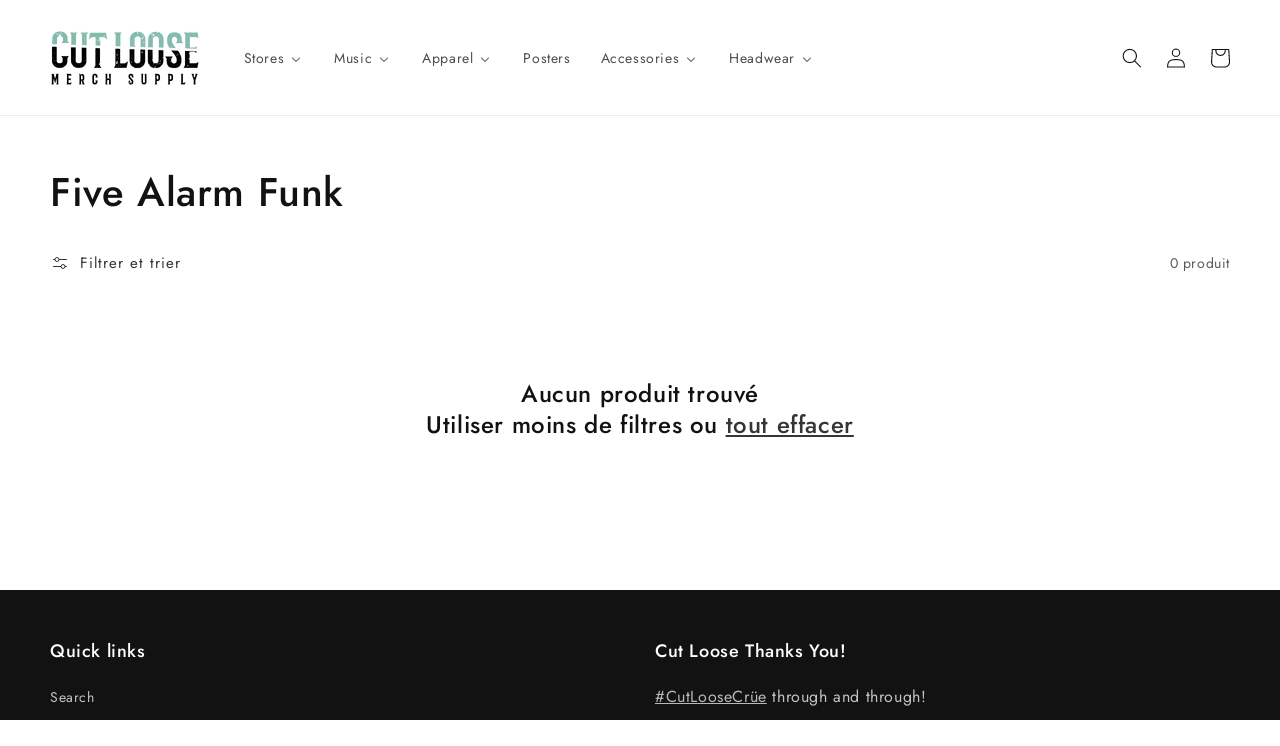

--- FILE ---
content_type: text/html; charset=UTF-8
request_url: https://apphero.co/ipTarget.php?callback=jQuery35105026333892775312_1769042748558&_=1769042748559
body_size: 8
content:

jQuery35105026333892775312_1769042748558({"co":"US","st":"OH","ci":"Columbus"})

--- FILE ---
content_type: text/css
request_url: https://cutloosemerch.ca/cdn/shop/t/12/assets/bold-upsell-custom.css?v=150135899998303055901642712510
body_size: -540
content:
/*# sourceMappingURL=/cdn/shop/t/12/assets/bold-upsell-custom.css.map?v=150135899998303055901642712510 */
